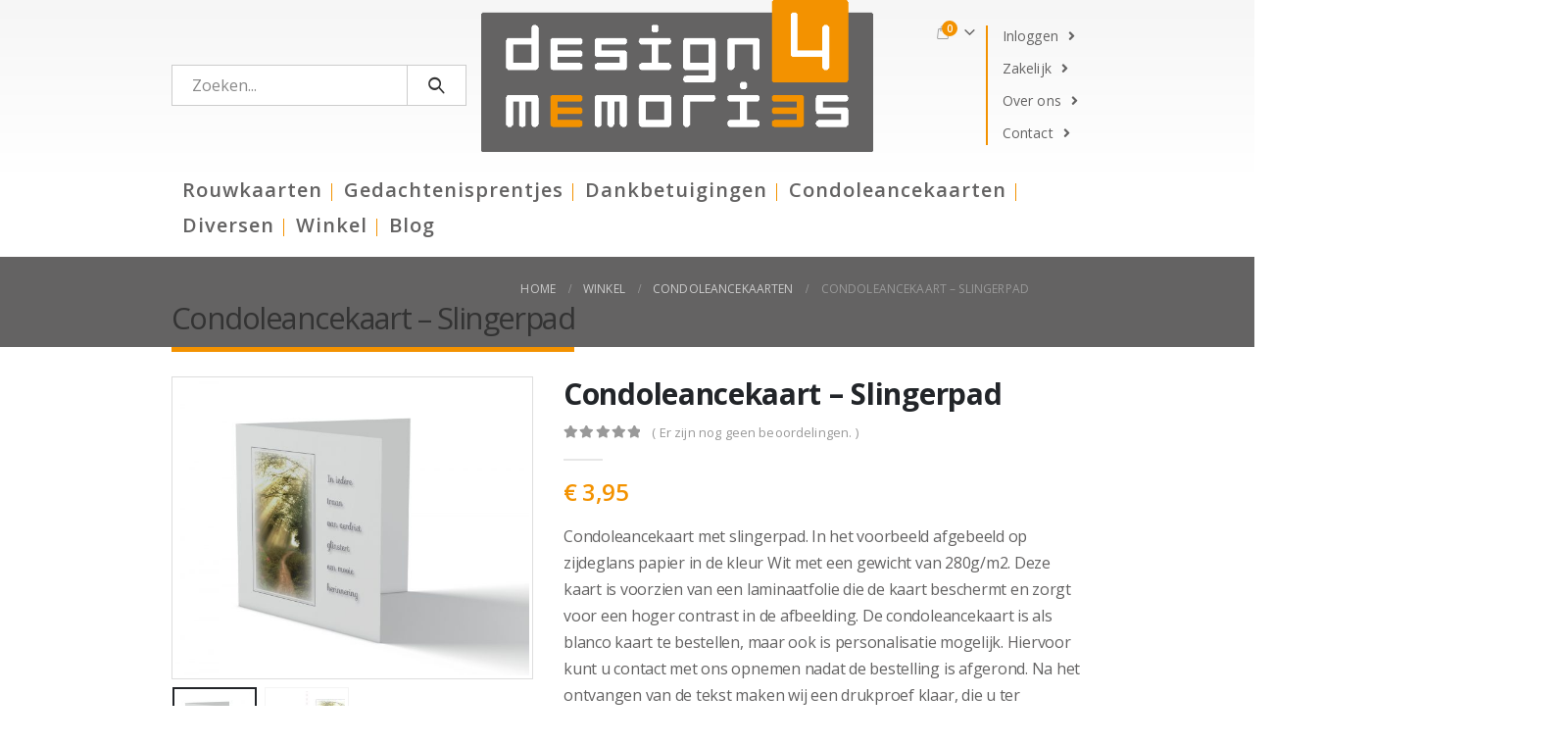

--- FILE ---
content_type: text/css
request_url: https://design4memories.nl/wp-content/uploads/porto_styles/theme_css_vars.css?ver=6.2.3
body_size: 193
content:
:root{--porto-skin-color:#f39200;--porto-skin-color-inverse:#ffffff;--porto-secondary-color:#e36159;--porto-tertiary-color:#2baab1;--porto-quaternary-color:#383f48;--porto-dark-color:#2e353e;--porto-light-color:#ffffff;--porto-grid-gutter-width:30px;--porto-body-ff:"Open Sans";--porto-body-fw:400;--porto-body-fs:14px;--porto-body-lh:22px;--porto-body-ls:.15px;--porto-body-color:#646363;;--porto-column-spacing:15px;--porto-res-spacing:15px;--porto-skin-dark-5:#da8300;--porto-skin-dark-10:#c07400;--porto-skin-dark-20:#8d5500;--porto-skin-light-5:#ff9f0e}.container,.wp-block,.col-half-section{--porto-container-width:1300px}h1{--porto-h1-ff:"Open Sans";--porto-h1-fw:400;--porto-h1-fs:30px;--porto-h1-lh:44px;--porto-h1-ls:.15px;--porto-h1-color:#333333;}h2{--porto-h2-ff:"Open Sans";--porto-h2-fw:700;--porto-h2-fs:24px;--porto-h2-lh:40px;--porto-h2-ls:.15px;--porto-h2-color:#333333;}h3{--porto-h3-ff:"Open Sans";--porto-h3-fw:400;--porto-h3-fs:18px;--porto-h3-lh:32px;--porto-h3-ls:.15px;--porto-h3-color:#f39200;}h4{--porto-h4-ff:"Open Sans";--porto-h4-fw:400;--porto-h4-fs:16px;--porto-h4-lh:27px;--porto-h4-ls:0;--porto-h4-color:#333333;}h5{--porto-h5-ff:"Open Sans";--porto-h5-fw:600;--porto-h5-fs:14px;--porto-h5-lh:18px;--porto-h5-ls:0;--porto-h5-color:#333333;}h6{--porto-h6-ff:"Open Sans";--porto-h6-fw:400;--porto-h6-fs:14px;--porto-h6-lh:18px;--porto-h6-ls:0;--porto-h6-color:#333333;}.main-sidebar-menu{--porto-menu-side-ff:"Open Sans";--porto-menu-side-fw:600;--porto-menu-side-fs:20px;--porto-menu-side-lh:18px;--porto-menu-side-ls:1px;}.add-links,.yith-wcwl-add-to-wishlist{--porto-shop-add-links-color:#333333;--porto-shop-add-links-bg-color:#ffffff;--porto-shop-add-links-border-color:#dddddd}.product-summary-wrap .yith-wcwl-add-to-wishlist,.product-summary-wrap .yith-compare{--porto-wishlist-color:#302e2a;--porto-wishlist-color-inverse:#ffffff}.onnew{}#header .logo{--porto-logo-mw:400px;--porto-sticky-logo-mw:100px}.side-header-narrow-bar-logo{--porto-side-logo-mw:400px}@media (min-width:992px) and (max-width:1329px){.container,.wp-block,.col-half-section{--porto-container-width:960px}}@media (min-width:1330px){#header .logo{--porto-logo-mw:400px}}@media (max-width:991px){:root{--porto-res-spacing:30px}#header .logo{--porto-logo-mw:200px}}@media (max-width:767px){#header .logo{--porto-logo-mw:200px}}@media (max-width:575px){:root{--porto-res-spacing:20px}}

--- FILE ---
content_type: text/css
request_url: https://design4memories.nl/wp-content/themes/porto-child/style.css?ver=6.8.3
body_size: 2979
content:
/*
Theme Name: Porto Child
Theme URI: http://newsmartwave.net/wordpress/porto
Author: SW-THEMES
Author URI: http://newsmartwave.net/
Description: Porto Responsive Wordpress + eCommerce Theme.
Version: 1.1
Template: porto
License: Commercial
License URI: http://themeforest.net/licenses/regular_extended
Tags: woocommerce, corporate, ecommerce, responsive, blue, black, green, white, light, dark, red, two-columns, three-columns, four-columns, left-sidebar, right-sidebar, fixed-layout, responsive-layout, custom-menu, editor-style, featured-images, flexible-header, full-width-template, microformats, post-formats, rtl-language-support, sticky-post, theme-options, translation-ready, accessibility-ready
Text Domain: porto-child

*/

@import url("../porto/style.css");

/*************** ADD YOUR CUSTOM CSS HERE  ***************/

button {border: 0px;}

.no-breadcrumbs .main-content, body.woocommerce .main-content {padding-top: 0px;}
.home .main-content {padding-bottom: 0px !important;}
.custom-button {display: inline-block; text-align: center; padding: 10px 30px 10px 30px; color: #fff; transition: .3s; -webkit-transition: .3s; letter-spacing: 1px; font-size: 16px;}
.custom-button:hover {color: #fff; text-decoration: none; padding: 10px 40px 10px 30px;}
.custom-button:after {content: '\f061'; font-family: 'Font Awesome 5 Free'; font-weight: 900; position: absolute; opacity: 0; transition: .3s; -webkit-transition: .3s; margin-left: 15px; font-size: 14px; padding-top: 2px;}
.custom-button:hover:after {opacity: 1; margin-left: 7px;}
.custom-button.oranje {background: #f39200;}
.custom-button.lichtgrijs {background: #888888;}
.custom-button.wit {background: #fff; color: #f39200;}
.button {text-shadow: none !important;}

h2, h3 {margin-bottom: 10px !important;}

.no-bottom-margin {margin-bottom: 0 !important;}

.voorbeeldteksten-row {display: block !important;}
.voorbeeldteksten-row:before {content: ''; visibility: hidden; height: 90px; width: 1px; position: relative; margin-top: -90px; display: block;}

.width800 {max-width: 800px;}

a.none {pointer-events: none !important;}

/*** HEADER ***/
#header {border-top: 0px;}
#header .header-contact {border-left: 2px solid #f39200; float: right; border-right: 0px; padding-right: 0px; margin-right: 0px;}
.header-contact ul {list-style: none; text-align: left; margin-bottom: 0px; padding-left: 15px;}
.header-contact li {margin-bottom: 10px;}
.header-contact li.last {margin-bottom: 0px;}
.header-contact i {font-size: 14px; margin-left: 10px !important;}
#header .header-contact a {font-size: 14px; color: #646363 !important;}
#header .header-contact a:hover {color: #f39200 !important;}

#main-menu .mega-menu > li.menu-item {position: relative;}
#main-menu .mega-menu > li.menu-item:after {content: ''; width: 1px; height: 18px; background: #f39200; position: absolute; position: absolute; top: 12px; right: 0;}
.last.menu-item:after, #main-menu .mega-menu > li:last-child:after {display: none;}
#main-menu .mega-menu > li.menu-item-has-children > a:after {content: '\f078'; font-family: 'Font Awesome 5 Free'; font-size: 12px; vertical-align: middle;}
#main-menu .mega-menu .narrow .popup li.menu-item > a {border-bottom: 0px;}
#header.sticky-header .main-menu-wrap.menu-flat {padding-top: 10px; padding-bottom: 10px;}
.mega-menu .narrow .popup ul.sub-menu {margin-top: 15px;}
.sticky-header .mega-menu .narrow .popup ul.sub-menu {margin-top: 10px;}
#header .header-main .container .header-center {padding-top: 0px;}

#header .mobile-toggle {margin: 0;}

#header .searchform, #header .searchform input {border-radius: 0px;}

.page-top {background-color: #646363; border-top: 0px;}
.page-top.page-header-1 .page-title {border-bottom-color: #f39200;}
.page-top .breadcrumbs-wrap {float: right;}
.page-top .breadcrumbs-wrap .breadcrumb {padding-top: 10px;}
.page-top ul.breadcrumb > li, .page-top ul.breadcrumb > li .delimiter {color: #999;}
.page-top ul.breadcrumb > li a {color: #ccc;}

#mini-cart {position: absolute !important; right: 110px;}
#mini-cart .minicart-icon, .main-menu-wrap .menu-right #mini-cart .minicart-icon {color: #999;}
#mini-cart.minicart-arrow-alt .cart-items {background-color: #f39200; padding-left: 1px;}
#mini-cart.minicart-arrow-alt {margin-top: auto;}
#header.sticky-header #mini-cart.minicart-arrow-alt {top: 50%; margin-top: -18px !important;}
#mini-cart .cart-items {color: #fff !important;}

.page-top {background-color: #646363 !important;}

@media (max-width: 991px) {
	#header.logo-center .header-main .container .header-center .logo {margin: 0 auto !important;}
	#mini-cart {position: relative !important; right: 0px;}
	#header .header-main .container .header-center {padding-top: 20px !important;}
}

/*** HOME ***/
.home-header-row {height: 450px; background-size: cover; background-position: center center;}

.home-cat-row .custom-button {max-width: 100%;}
.home-cat-row .afbeelding-blok {border: 1px solid #eee; border-bottom-color: transparent !important; padding: 20px; text-align: center;}
.home-cat-row .afbeelding-blok img {display: block; margin-left: auto; margin-right: auto;}

.home-maken-row {padding-top: 50px; padding-bottom: 20px;}
.home-maken-row h2, .home-maken-row p, .wensen-row h2, .wensen-row p {color: #fff;}
.home-maken-row .custom-button {margin-top: 20px;}

.wensen-row {padding-top: 35px;}
.wensen-row h2 {margin-bottom: 10px; letter-spacing: 1px;}
.wensen-row p {font-size: 16px;}
.wensen-row .custom-button {font-weight: 600; max-width: 100%;}

/*** PRODUCT CATEGORIE ***/
.tax-product_cat .content-area, .product-template-default .content-area {padding-top: 30px;}

.product-categories .cat-item-21 {display: none;}

.product-image .labels .onsale, .summary-before .labels .onsale {background: #f39200;}
.widget_product_categories ul li.current > a {color: #f39200;}

.woocommerce-widget-layered-nav-list__item--chosen a {color: #fff !important;}

ul.products li.product:hover .product-image {box-shadow: none !important;}

.woocommerce-viewing, .woocommerce-ordering, .gridlist-toggle {display: none !important;}
.shop-loop-before {margin-top: 20px; margin-bottom: 20px;}
.form-wppp-select {float: left !important; margin-left: 0 !important;}

/*** SINGLE PRODUCT ***/
.cart button {background: #f39200 !important; border-color: #f39200;}
.product-summary-wrap .description {padding-bottom: 1.2143em;}
.product-summary-wrap .price {color: #f39200;}
.single-product .product_meta {display: none;}
.single-product .entry-summary .quantity .qty {border-color: #ccc;}
.single-product .entry-summary .quantity .minus, .single-product .entry-summary .quantity .plus {background: #ccc !important; border-color: #ccc; color: #fff;}

.xa_sp_table {margin-top: 20px;}
.xa_sp_table.stock {color: #646363 !important; font-weight: 400;}
.xa_sp_table_cell, .xa_sp_table_head2 tr td {text-align: left !important;}
.xa_sp_table_head2_cell, .xa_sp_table_cell {width: auto;}

.single_variation_wrap {max-width: 100%; padding-top: 10px; }
.tm-epo-field-label {min-width: 150px;}
.cpf-type-select .tm-epo-field-label, .cpf-type-textfield .tm-epo-field-label, .cpf-type-textarea .tm-epo-field-label {color: #646363 !important; font-size: 14px !important; font-weight: 600; }
.tm-epo-field-label.tm-left {min-width: 250px; font-size: 15px !important; font-weight: 600; text-transform: uppercase; color: #21293c !important;}
.verborgen-div .tm-description {margin-top: 0 !important;}
.cpf-type-textarea textarea {min-height: 60px; max-height: 80px;}

.cpf-type-textarea .tm-description p {line-height: 18px;}
.tm-box {padding: 30px;}
.tm-extra-product-options {margin-bottom: 20px;}
.tm-extra-product-options-fields .owl-nav {margin-top: 20px;}
.tm-extra-product-options-fields .owl-nav .button.disabled {display: none;}
.tm-extra-product-options-fields .owl-nav .button {color: #fff; background: #646363;}
.tm-extra-product-options-fields .owl-nav .button:hover {color: #fff;}
.tc-extra-product-options .tcowl-carousel .owl-nav .owl-prev {margin-right: 5px;}
.tc-extra-product-options .tcowl-carousel .owl-nav .owl-next {margin-left: 5px;}
.selectric {background: #fff; width: 200px;}
.selectric .button {color: #fff !important;}
.selectric .button:after {border-top-color: #fff !important;}
.tm-epo-required {color: #da8300;}
.section_popup a.tm-section-link {background: #646363; color: #fff; padding: 10px 15px; display: inline-block; margin-top: 10px; transition: .3s; -webkit-transition: .3s;}
.section_popup a.tm-section-link:hover {text-decoration: none; background: #888;}
.tm-final-totals {font-size: 15px; font-weight: 600; text-transform: uppercase; color: #21293c;}
.tm-extra-product-options-totals dt {display: inline-block; margin-right: 10px;}
.tm-extra-product-options-totals dd {display: inline-block;}
.tm-extra-product-options-totals  {margin-top: 10px;}
.noanimated, .fl-overlay, .tm-section-pop-up, .flasho {overflow: hidden !important;}

.tc-tooltip {color: #da8300;}
#tm-tooltip {background: #666; color: #fff; text-shadow: none;}
#tm-tooltip p {margin-bottom: 0px;}
#tm-tooltip:after {border-top-color: #666;}
.tc-extra-product-options .verborgen-div .tmcp-field-wrap label {display: none !important;}
.opmaakkosten-sectie {margin-top: 20px !important;}

.formaat-envelop-veld-div .tm-description {color: #646363 !important; font-size: 14px !important; font-weight: 600;}
.formaat-envelop-veld-div .tm-epo-field-label {font-size: 1em !important; font-weight: 600 !important; color: #444 !important;}
.single-product.postid-216 .tm-floating-box, .single-product.postid-2140 .tm-floating-box {display: none !important;}
.single-product.postid-216, .single-product.postid-2140 .tm-extra-product-options-fields {display: block !important;}

.tm-floating-box {background: #efefef; min-width: 200px;}
.tm-fb {max-height: 100% !important;}

.woocommerce-product-details__short-description table {font-size: 13px; width: 75%; line-height: 18px; margin-bottom: 10px;}
.woocommerce-product-details__short-description thead {font-weight: 600;}
.woocommerce-product-details__short-description table td {padding: 5px 10px; border: 1px solid #ebebeb;}

.product-layout-default .variations:after {display: none;}
.product-layout-default .variations tr:last-child td {padding-bottom: 10px !important;}
.single_variation_wrap .variations_button {padding-top: 0px;}
.woocommerce-variation-price {display: none;}
table.variations select option:first-child {display: none; visibility: hidden; height: 0px;}
table.variations select option.enabled {display: block !important;}
select::-ms-expand {display: none;}

.pswp__caption {display: none !important;}

input[type="color"],
input[type="date"],
input[type="datetime"],
input[type="datetime-local"],
input[type="email"],
input[type="month"],
input[type="number"],
input[type="password"],
input[type="search"],
input[type="tel"],
input[type="text"],
input[type="time"],
input[type="url"],
input[type="week"],
select,
textarea {
  font-size: 16px !important;
}

@media (max-width: 767px) {
	.woocommerce-product-details__short-description table {width: 100%;}
	/*.tm-section-pop-up {width: 100%; left: 0 !important;}*/
	.home-header-row {margin-bottom: 35px !important; height: 250px;}
	.home-voordelen-row .wpb_wrapper.vc_column-inner {padding-top: 0 !important;}
}

#reviews .commentlist li {padding-left: 0 !important;}
#reviews .commentlist li .comment-text:before {display: none !important;}
.star-rating span:before {color: #f39200 !important;}

/*** CONTACT ***/
.gform_wrapper {margin-top: 0 !important;}
table.openingstijden td {border: 1px solid #eee;}

/*** CART ***/
.woocommerce-cart-form__cart-item td {vertical-align: top;}
td.product-name a {color: #646363; font-size: 20px; margin-bottom: 10px;}
a.tm-cart-edit-options {display: block; color: #f39200 !important; font-size: 14px !important; text-decoration: underline;}
.woocommerce-cart .quantity.buttons_added button {background: #646363 !important; color: #fff; border-color: #646363 !important;}
.woocommerce-cart .quantity.buttons_added .qty {color: #646363 !important;}
p.woocommerce-shipping-destination {display: none;}
.featured-box .box-content {padding: 5px 30px 10px 30px;}

.woocommerce-checkout dt.tc-name, .woocommerce-checkout dd.tc-value {display: none;}

/*** FOOTER ***/
.content-bottom-wrapper {padding-bottom: 20px !important; padding-top: 40px !important; position: relative;}
.content-bottom-wrapper i {font-size: 36px; color: #f39200; margin-right: 10px;}
.content-bottom-wrapper p {font-weight: 600; display: inline-block; vertical-align: middle;}
.content-bottom-wrapper .widget {margin-bottom: 0px;}
.content-bottom-wrapper .custom-html-widget a {text-decoration: none !important;}
.content-bottom-wrapper .custom-html-widget p {color: #646363;}
.content-bottom-wrapper .custom-html-widget a:hover p {color: #f39200;}

#footer h3 {font-weight: 600 !important;}
#footer ul {border-bottom: 0px;}
#footer ul li {border-top: 0px !important; padding-left: 20px;}
#footer ul li:before {display: none;}
#footer ul li a:before {content: '\f054'; font-family: 'Font Awesome 5 Free'; font-weight: 900; border: 0px !important; position: absolute; left: 3px; transition: .3s; -webkit-transition: .3s;}
#footer ul li a:hover:before {-webkit-animation:linear 1 alternate; -webkit-animation-name: run; -webkit-animation-duration: .3s;}



@-webkit-keyframes run {
    0% { left: 0; opacity: 1;}
    50% { left: -10px; opacity: 0;}
}

#footer ul li a:hover {text-decoration: none;}
.footer-main .container {border-top: 1px solid #f39200;}

#footer .footer-bottom {padding: 5px 0;}

.content-bottom-wrapper:before {content: ''; display: block; height: 1px; width: 200%; position: absolute; left: -50%; top: 0; background: #ccc;}